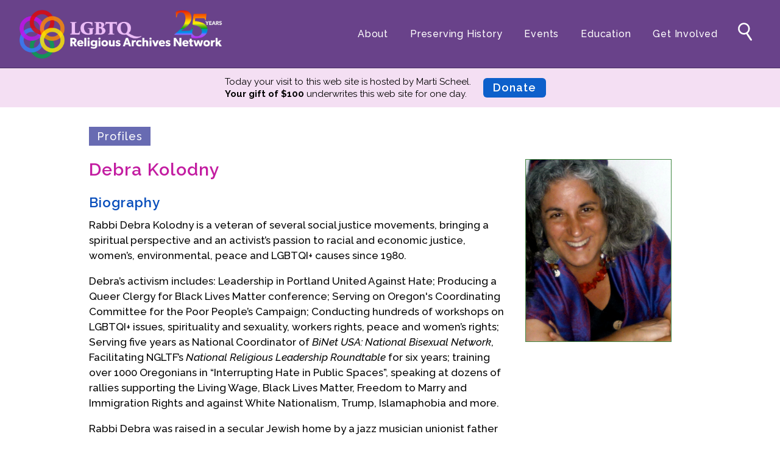

--- FILE ---
content_type: text/html; charset=utf-8
request_url: https://lgbtqreligiousarchives.org/profiles/debra-kolodny
body_size: 14860
content:

<!DOCTYPE html>
<html>
<head><meta charset="utf-8" /><meta name="viewport" content="width=device-width,initial-scale=1" /><title>
	Debra Kolodny &bull; LGBTQ Religious Archives Network
</title><link rel="shortcut icon" href="/images/favicon.png" /><link rel="apple-touch-icon" href="/images/apple-touch-icon.png" /><link href="https://fonts.googleapis.com/css?family=Raleway:400,400i,500,500i,600,700,800&amp;display=swap" rel="stylesheet" /><link href="https://fonts.googleapis.com/css?family=Open+Sans:400,400i,600,600i,700,700i,800,800i&amp;display=swap" rel="stylesheet" /><link rel="stylesheet" href="/css/lgbtran.css?ver=1.78" />
	<script src="/js/jquery-3.3.1.min.js"></script>
	<script src="/js/lgbtran.js?ver=1.57"></script>



<!-- Matomo -->
<script>
    var _paq = window._paq = window._paq || [];
    /* tracker methods like "setCustomDimension" should be called before "trackPageView" */
    _paq.push(['trackPageView']);
    _paq.push(['enableLinkTracking']);
    (function () {
        var u = "//stats.lgbtqreligiousarchives.org/";
        _paq.push(['setTrackerUrl', u + 'matomo.php']);
        _paq.push(['setSiteId', '1']);
        var d = document, g = d.createElement('script'), s = d.getElementsByTagName('script')[0];
        g.async = true; g.src = u + 'matomo.js'; s.parentNode.insertBefore(g, s);
    })();
</script>
<!-- End Matomo -->

<!-- Google Analytics -->
<script async src="https://www.googletagmanager.com/gtag/js?id=UA-1354370-2"></script>
<script>
    window.dataLayer = window.dataLayer || [];
    function gtag() { dataLayer.push(arguments); }
    gtag('js', new Date());

    gtag('config', 'UA-1354370-2');
</script>
<!-- End Google Analytics -->

<link href="https://lgbtqreligiousarchives.org/profiles/debra-kolodny" rel="canonical" /><meta name="description" content="Rabbi Debra Kolodny is a veteran of several social justice movements, bringing a" /><meta property="og:site_name" content="LGBTQ Religious Archives Network" /><meta property="og:type" content="website" /><meta property="og:url" content="https://lgbtqreligiousarchives.org/profiles/debra-kolodny" /><meta property="og:title" content="Debra Kolodny | LGBTQ Religious Archives Network" /><meta property="og:description" content="Rabbi Debra Kolodny is a veteran of several social justice movements, bringing a" /><meta property="og:image" content="https://lgbtqreligiousarchives.org/media/profile/debra-kolodny.jpg" /><meta property="og:locale" content="en_US" /><meta name="twitter:card" content="summary" /><meta name="twitter:site" content="@LGBTQ_RAN" /></head>
<body id="ctl00_BodyTag"><!-- menu-open sponsor is-admin -->
<form name="aspnetForm" method="post" action="./debra-kolodny" id="aspnetForm">
<div>
<input type="hidden" name="__VIEWSTATE" id="__VIEWSTATE" value="g+5FD79VeePmfSI3ehS3Ac9sAZo/lk1OuH6qpt+jfuEk2RJHByO6jdmUkT09wrhNEP6k1omcB7J/ON2OfjIH5De33tc=" />
</div>

<div>

	<input type="hidden" name="__VIEWSTATEGENERATOR" id="__VIEWSTATEGENERATOR" value="BA87ED80" />
</div>

<header>
	<a href="/" id="logo"><img class="logo" src="/images/new-logo-light-25.png" alt="LGBTQ+ Religious Archives Network" /></a>
	<img id="menu-mobile" src="/images/menu-mobile.png" alt="+" />
	<nav class="menu">
		<ul class="menu-main">
            
	        <li><a href="/about">About</a>
					<ul>
						<li><a href="/about">Mission</a></li>
						<li><a href="/board-of-directors">Board of Directors</a></li>
						<li><a href="/team">Team</a></li>
						<li><a href="/advisors">Advisors</a></li>
					</ul>
				</li>
				<li><a href="/preservation">Preserving History</a>
					<ul>
						<li><a href="/preservation">Why We Preserve</a></li>
						<li><a href="/profiles">Profiles</a></li>
						<li><a href="/oral-histories">Oral Histories</a></li>
						<li><a href="/collections">Collections Catalog</a></li>
						<li><a href="/donate-your-records">Donate Your Records</a></li>
					</ul>
				</li>
                <li class="wide"><a href="/events">Events</a>
                    <ul>
						<li><a href="/events">Upcoming Events</a></li>
						<li><a href="/events#pastevents">Event Videos</a></li>
                        <li><a href="/gala">GALA Celebration Videos</a></li>
                    </ul>
                    </li>
				<li class="wide"><a href="/education">Education</a> 
					<ul>
						<li><a href="/exhibits">Online Exhibitions</a></li>
                        <li><a href="/teaching-resources">Teaching Resources</a></li>
						<li><a href="/books">Book Shelf</a></li>
						<li><a href="/awards-prizes">Awards & Prizes</a></li>
                        <li><a href="/resources">Resources</a></li>
					</ul>
				</li>
				<li class="narrow"><a href="/get-involved">Get Involved</a>
					<ul>
						<li><a href="/donate">Donate</a></li>
						<li><a href="/participate">Participate</a></li>
						<li><a href="/contact">Contact Us</a></li>
					</ul>
				</li>
		</ul>
		<ul class="menu-search">
			<li><a href="/search"><svg viewbox="0 0 512 512" title="search" alt="Search">"><g><path d="M228,68.67c-68.48,0-124,55.51-124,124c0,68.48,55.52,124,124,124c68.48,0,124-55.52,124-124   C352,124.18,296.48,68.67,228,68.67z M228,283.27c-50.04,0-90.6-40.569-90.6-90.6c0-50.04,40.56-90.6,90.6-90.6   s90.6,40.56,90.6,90.6C318.6,242.7,278.04,283.27,228,283.27z" /><g><path d="M392.791,414.308c6.094,9.157,4.118,21.283-4.391,26.944c-8.509,5.662-20.457,2.803-26.551-6.355    l-88.641-133.204c-6.094-9.158-4.118-21.283,4.391-26.944c8.51-5.662,20.458-2.803,26.552,6.355L392.791,414.308z" /></g></g></svg></a></li>
		</ul>
	</nav>
</header>

<div class="bk bk-lilac" id="bk-sponsor">
<div class="paper">
	<div class="sponsor">
		<div>
			<span id="ctl00_SponsorMessage">Today your visit to this web site is hosted by Marti Scheel.</span><br />
			<span><strong>Your gift of $100</strong> underwrites this web site <span style="white-space: nowrap">for one day.</span></span>
		</div>
		<a href="/donate" class="sponsor-donate">Donate</a>
	</div>
</div>
</div>
		
<main>
    

<div class="paper">

    <div id="ctl00_CPH1_PageContents" class="pagecontents"><div class="site-section"><p><a href="/profiles">Profiles</a></p></div>
<figure class="keyimage"><img src="/media/profile/debra-kolodny.jpg" alt="(photo)"/></figure>
<h1 style="margin-top: 0"> Debra Kolodny</h1>
<h2>Biography</h2>
<div class="read-more">
<style>
</style>
<p>Rabbi Debra Kolodny is a veteran of several social justice movements, bringing a spiritual perspective and an activist&rsquo;s passion to racial and economic justice, women&rsquo;s, environmental, peace and LGBTQI+ causes since 1980.</p><p>Debra&rsquo;s activism includes: Leadership in Portland United Against Hate; Producing a Queer Clergy for Black Lives Matter conference; Serving on Oregon&#39;s Coordinating Committee for the Poor People&rsquo;s Campaign; Conducting hundreds of workshops on LGBTQI+ issues, spirituality and sexuality, workers rights, peace and women&rsquo;s rights; Serving five years as National Coordinator of <em>BiNet USA: National Bisexual Network</em>, Facilitating NGLTF&rsquo;s <em>National Religious Leadership Roundtable</em> for six years; training over 1000 Oregonians in &ldquo;Interrupting Hate in Public Spaces&rdquo;, speaking at dozens of rallies supporting the Living Wage, Black Lives Matter, Freedom to Marry and Immigration Rights and against White Nationalism, Trump, Islamaphobia and more.</p><p>Rabbi Debra was raised in a secular Jewish home by a jazz musician unionist father and a feminist League of Women Voters mother. Their identity as a Jew was totally enmeshed with the message to seek justice and in Far Rockaway, New York, there were no shortage of opportunities.They participated in their first justice march at 8 years old, staged a direct action at 10 in their elementary school by wearing pants when girls were not allowed to, and didn&#39;t wear a skirt again for 8 years. They gathered signatures to get a progressive Democrat on the ballot at 12 years old, and when they went to college at 17 began their activism in earnest. First by supporting worker rights at the Cornell School of Industrial and Labor Relations and then by running the ERA Countdown Campaign in Tompkins County for the local NOW chapter, Debra organized, ran a signature campaign, fundraised and took to the streets. </p><p>When they came out first as a lesbian in college in 1980 and then as Bisexual in 1984 while at law school, their activism expanded to LGBTQI+ and specifically Bisexual organizing.</p><p>Debra spent the first 17 years of their career working in and with unions, specializing in creating large-scale labor-management partnerships. While in the Negotiations Department at the National Treasury Employee&rsquo;s Union in the mid 1980&rsquo;s they helped negotiate protection from discrimination based on sexual orientation and HIV status for over one hundred thousand workers. They soon became the union&rsquo;s first Director of Cooperative Efforts. </p><p>From 1993 until 2002 Debra consulted to public and private sector clients in the areas of participation, labor-management partnership, interest based bargaining, conflict resolution and workplace redesign. They also served dozens of LGBT and faith based social justice clients as a facilitator, trainer, coach and project manager and served as Executive Director of ALEPH: Alliance for Jewish Renewal for nine years.</p><p>They moved to Portland in 2011 to be the rabbi at P&rsquo;nai Or and then served as Executive Director for Nehirim-a national retreat and advocacy organization for LGBTQI+ Jews. They served Resolutions Northwest as its Executive Director in 2016 and 2017 and in the summer of 2017 chose to prioritize rabbinics, activism, culture change and coalition building.</p><p>Since 2017 Debra has served as the Executive Director of &lsquo;As the Spirit Moves Us&rsquo;, a Jewish justice organization, where they serve as Rabbi of Portland&rsquo;s UnShul, co-founder, Steering Committee member and Project Director in the Portland United Against Hate coalition and convener of the Portland Spirit Led Justice Alliance.</p><p>Debra has published dozens of articles and blogs in the <em>Huffington Post,</em> <em>Washington Blade, The Friends Journal, Tikkun, Zeek and The Advocate </em>regarding a variety of social justice topics. They have been interviewed by several major news outlets on television and radio (e.g.: <em>Philadelphia Inquirer</em>, <em>Toronto Globe and Mail, Tablet Magazine</em>) and has spoken on the radio and cable television. Debra&rsquo;s anthology, <em>Blessed Bi Spirit: Bisexual People of Faith</em>, was published by ContinuumInternational Press in April of 2000.</p><p>Debra was ordained in January, 2011, by the ALEPH: Alliance for Jewish Renewal seminary. They have an undergraduate degree from the School of Industrial and Labor Relations at Cornell and a law degree from the University of Pennsylvania.</p><p>In addition to the above, their roles in the LGBT movement and in faith communities include:</p><ul><li>Participating in the lay leadership of Fabrangen, a Jewish spiritual community in Washington DC for 15 years;</li><li>Founding and leading P&rsquo;nai HaSadeh, a Jewish learning community in Maryland;</li><li>Serving Shoreshim, a Jewish congregation in northern Virginia for four years;</li><li>Conducting hundreds of workshops on bisexuality, social justice and spirituality at LGBT conferences around the country, keynoting at several;</li><li>Serving on the Board of The Interfaith Alliance of Montgomery County and chairing the LGBT task force;</li><li>Facilitating bisexual support and leadership groups of 10 to 150 people;</li><li>Conducting workshops for congregations on welcoming LGBT members;</li><li>Organizing a Rosh Chodesh group (a monthly Jewish women&rsquo;s gathering);</li><li>Leading the Montgomery County Living Wage Campaign;</li><li>Leading the DC BiNetwork and the DC Alliance for Multicultural Bisexuals;</li><li>Organizing over a dozen conferences and retreats for a variety of national and local organizations;</li><li>Conducting Bisexual Awareness Training for the National Gay and Lesbian Task Force, the Human Rights Campaign, and the Gay, Lesbian and Straight Education Network;</li><li>Representing BiNet USA at the NGLTF National Policy Roundtable;</li><li>Lobbying legislators on bisexuality, and in support of ENDA;</li><li>Managing a national bisexual clearinghouse;</li><li>Organizing the first bisexual support group in Philadelphia;</li><li>Organizing protests on a law school campus against discriminatory employers;</li><li>Performing prison ministry with Quakers;</li><li>Performing GLBT peer counseling; and</li><li>Spearheading the ERA Countdown Campaign in Tompkins County, New York.</li></ul><p>(This biographical statement provided by Rabbi Debra Kolodny.)</p>
<script>
</script>

<p class="bio-info">Biography Date: January, 2004; revised October 2019</p></div>
<h2>Tags</h2><p>
<a href="/tags/jewish">Jewish (ethnic, Reform, Reconstructionist, Orthodox)</a> | <a href="/tags/human-rights-campaign">Human Rights Campaign</a> | <a href="/tags/national-gay-lesbian-task-force">National Gay & Lesbian Task Force</a> | <a href="/tags/author-editor">Author/editor</a> | <a href="/tags/bisexual-activism">Bisexual activism</a> | <a href="/tags/nehirim">Nehirim</a></p>
<h2>Citation</h2>
<p>&ldquo;Debra Kolodny | Profile&rdquo;, <em>LGBTQ Religious Archives Network</em>, accessed January 21, 2026, https://lgbtqreligiousarchives.org/profiles/debra-kolodny.
<h2>Remembrances</h2><div class="read-more">
<p>Know Debra Kolodny? <a href="mailto:info@lgbtqreligiousarchives.org?subject=Remembrance%20of%20Debra%20Kolodny&amp;body=Your%20Name:%0D%0A%0D%0ARemembrance:">Tell us your experience.</a><br />
(All entries are reviewed by the LGBT-RAN office before posting.)</p></div>
</div>   

</div>


</main>

<footer>
	<a href="/"><img class="logo" src="/images/new-logo-light-25.png" alt="LGBTQ+ Religious Archives Network" /></a>
	<nav class="menu">
		<ul class="menu-main">
			<li><a href="/about">About</a></li>
			<li><a href="/preservation">Preserving History</a></li>
			<li><a href="/events">Events</a></li>
			<li><a href="/education">Education</a></li>
			<li><a href="/get-involved">Get Involved</a></li>
            <li><a href="/privacy">Privacy</a></li>
            <li><a href="/terms-of-use">Terms of Use</a></li>
		</ul>
	</nav>
	<ul class="menu-social">
		<li><a href="https://www.facebook.com/LGBTQRAN" target="_blank"><img src="/images/facebook-white.png" /></a></li>
		<li><a href="https://www.instagram.com/lgbtqran" target="_blank"><img src="/images/instagram-white.png" /></a></li>
		<li><a href="https://www.youtube.com/@lgbtqran" target="_blank"><img src="/images/youtube-white.png" /></a></li>
	</ul>
</footer>

</form>
</body>
</html>